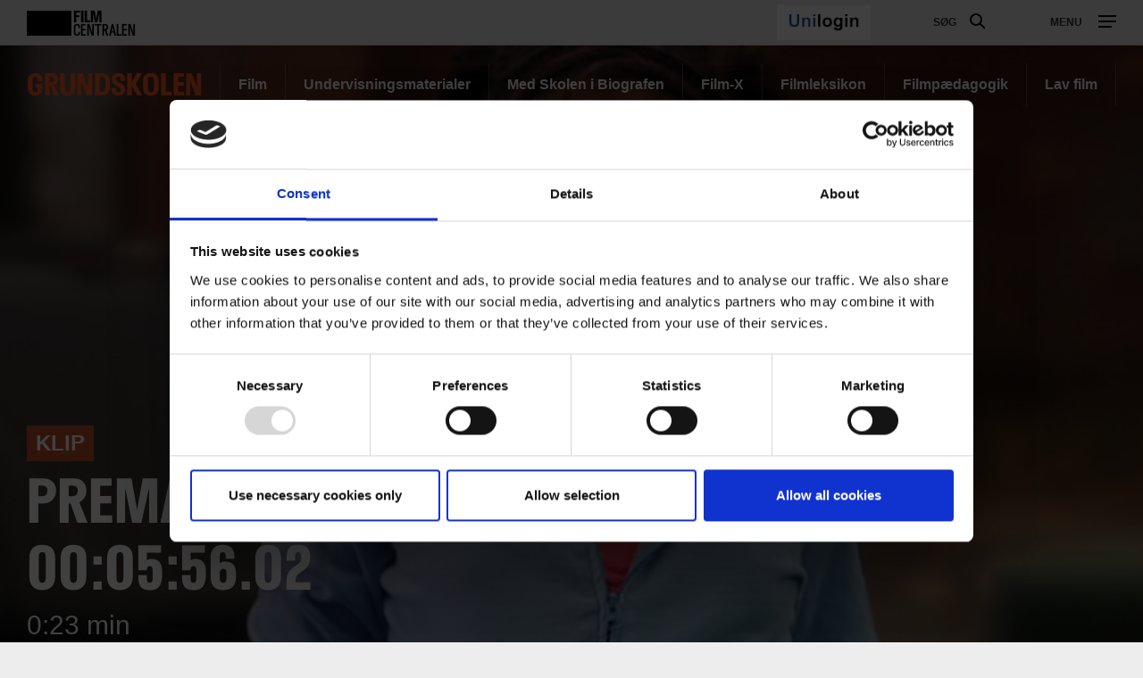

--- FILE ---
content_type: text/html; charset=UTF-8
request_url: https://filmcentralen.dk/grundskolen/klip/premature-00053292-00055602
body_size: 42717
content:
<!DOCTYPE html>
<html  lang="da" dir="ltr" prefix="content: http://purl.org/rss/1.0/modules/content/  dc: http://purl.org/dc/terms/  foaf: http://xmlns.com/foaf/0.1/  og: http://ogp.me/ns#  rdfs: http://www.w3.org/2000/01/rdf-schema#  schema: http://schema.org/  sioc: http://rdfs.org/sioc/ns#  sioct: http://rdfs.org/sioc/types#  skos: http://www.w3.org/2004/02/skos/core#  xsd: http://www.w3.org/2001/XMLSchema# ">
  <head>
    <meta charset="utf-8" />
<script type="text/javascript" id="Cookiebot" src="https://consent.cookiebot.com/uc.js" data-cbid="6b32f917-c173-45b0-9a00-529caddc3019" async="async"></script>
<meta property="og:type" content="FC Clip" />
<meta property="og:url" content="https://filmcentralen.dk/grundskolen/klip/premature-00053292-00055602" />
<meta property="og:title" content="Premature 00:05:32.92 - 00:05:56.02" />
<meta property="og:image" content="https://filmcentralen.dk/sites/default/files/styles/og_image/public/9000000674332200.jpg?itok=I5r54ygt" />
<meta name="Generator" content="Drupal 9 (https://www.drupal.org)" />
<meta name="MobileOptimized" content="width" />
<meta name="HandheldFriendly" content="true" />
<meta name="viewport" content="width=device-width, initial-scale=1.0" />
<link rel="alternate" hreflang="da" href="https://filmcentralen.dk/grundskolen/klip/premature-00053292-00055602" />
<link rel="canonical" href="https://filmcentralen.dk/grundskolen/klip/premature-00053292-00055602" />
<link rel="shortlink" href="https://filmcentralen.dk/grundskolen/node/69160" />
<script>(function(w,d,s,l,i){w[l]=w[l]||[];w[l].push({'gtm.start':new Date().getTime(),event:'gtm.js'});var f=d.getElementsByTagName(s)[0];var j=d.createElement(s);var dl=l!='dataLayer'?'&amp;l='+l:'';j.src='https://www.googletagmanager.com/gtm.js?id='+i+dl+'';j.async=true;f.parentNode.insertBefore(j,f);})(window,document,'script','dataLayer','GTM-PZ9ZP4B');</script>
<script id="hotjarScript" type="text/javascript">(function(h,o,t,j,a,r){
        h.hj=h.hj||function(){(h.hj.q=h.hj.q||[]).push(arguments)};
        h._hjSettings={hjid:5239633,hjsv:6};
        a=o.getElementsByTagName('head')[0];
        r=o.createElement('script');r.async=1;
        r.src=t+h._hjSettings.hjid+j+h._hjSettings.hjsv;
        a.appendChild(r);
    })(window,document,'https://static.hotjar.com/c/hotjar-','.js?sv=');</script>

    <title>Premature 00:05:32.92 - 00:05:56.02 | Filmcentralen</title>
              <link rel="shortcut icon" href="https://filmcentralen.dk/themes/custom/p8z_proto/img/favicons/filmcentralen/favicon.ico" type="image/vnd.microsoft.icon">
          <script data-domain="filmcentralen.dk" src="https://plausible.io/js/script.file-downloads.outbound-links.js" defer></script>
    <link rel="stylesheet" media="all" href="/sites/default/files/css/css_IkcxaaISiRSJAIlgAX-jTNzV2630m1AA5_Ga9maKQqY.css" />
<link rel="stylesheet" media="all" href="/sites/default/files/css/css_qip3MKwo8NwHpRn4-L6letfozj1maGzL4AMQsOEkz7E.css" />
<link rel="stylesheet" media="print" href="/sites/default/files/css/css_N6zRQ2gz62nOfjId5FjMAbgreRB2L6HPKUNL3uCCTpA.css" />
<link rel="stylesheet" media="all" href="/sites/default/files/css/css_Qw_sHFhCiIjZ4s3zc2STmSm4GXQMI5D7HbEVgQzlFeg.css" />

    
  </head>
  <body data-node-id="69160" class="path-node page-node-type-clip theme--undervisning">
    <a href="#main-content" class="visually-hidden focusable skip-link">
      Gå til hovedindhold
    </a>
    <div class="layout" data-component="clampElements">
        <noscript><iframe src="https://www.googletagmanager.com/ns.html?id=GTM-PZ9ZP4B" height="0" width="0"></iframe></noscript>
          <div class="dialog-off-canvas-main-canvas" data-off-canvas-main-canvas>
    <div class="layout__top">
      <div class="global-menu   "
     data-component="GlobalMenu"
     data-search-url="https://filmcentralen.dk/dfi/search/autocomplete?additional%5Bsubsection%5D=8128&amp;query={query}"
     data-active="">
  <div class="global-menu__top">
    <p class="logo"><a href="/" class="logo__link"><strong class="logo__main">Film</strong>centralen</a></p>
          <div class="global-menu__right">
                  <span id="fc-unilogin-button-wrapper" data-buttton-url="https://filmcentralen.dk/fc/unilogin-button?redirect-path=aHR0cHM6Ly9maWxtY2VudHJhbGVuLmRrL2dydW5kc2tvbGVuL2tsaXAvcHJlbWF0dXJlLTAwMDUzMjkyLTAwMDU1NjAy"></span>
                          <a href="https://filmcentralen.dk/search" class="global-menu__search-button js-global-menu-search ">
            Søg
            <span class="global-menu__search-button__circle"></span>
            <span class="global-menu__search-button__handle"></span>
          </a>
                <span class="global-menu__toggle js-global-menu-toggle">
          <span></span>
          <span></span>
          <span></span>
        </span>
      </div>
      </div>
      <div class="global-menu__menu">
      <div class="global-menu__body">
        <div class="global-menu__content">
          <div class="global-menu__grid">
                          <div  class="global-menu__grid__item js-global-menu-item"  data-key="c8703275-1a50-4544-af5f-7d7e8d389acf">
                                  <span class="global-menu__grid__arrow js-global-menu-arrow"></span>
                                <a href="https://filmcentralen.dk/grundskolen/film-0" class="is-highlighted global-menu__grid__link js-global-menu-item-link">
                  <p class="global-menu__grid__title js-global-menu-item-title">Film</p>
                                      <p class="global-menu__grid__text js-global-menu-item-text">Mere end 2000 film til dine fag</p>
                                  </a>
                                  <ul class="global-menu__grid__list">
                                                                <li class="global-menu__grid__list__item  is-highlighted is-highlighted">
                        <a href="https://filmcentralen.dk/search?additional%5Bgrouping%5D=filmcentralen_film&amp;additional%5Bsubsection%5D=8128&amp;query=&amp;sort=&amp;filters%5Beducation_level%5D=Indskoling" class="is-highlighted global-menu__grid__list__link js-global-menu-sub-link">Film til indskoling</a>
                      </li>
                                                                <li class="global-menu__grid__list__item  is-highlighted is-highlighted">
                        <a href="https://filmcentralen.dk/search?additional%5Bgrouping%5D=filmcentralen_film&amp;additional%5Bsubsection%5D=8128&amp;query=&amp;sort=&amp;filters%5Beducation_level%5D=Mellemtrin" class="is-highlighted global-menu__grid__list__link js-global-menu-sub-link">Film til mellemtrin</a>
                      </li>
                                                                <li class="global-menu__grid__list__item  is-highlighted is-highlighted">
                        <a href="https://filmcentralen.dk/search?additional%5Bgrouping%5D=filmcentralen_film&amp;additional%5Bsubsection%5D=8128&amp;query=&amp;sort=&amp;filters%5Beducation_level%5D=Udskoling" class="is-highlighted global-menu__grid__list__link js-global-menu-sub-link">Film til udskoling</a>
                      </li>
                                                                <li class="global-menu__grid__list__item  is-highlighted is-highlighted">
                        <a href="https://filmcentralen.dk/search?query=&amp;additional%5Bgrouping%5D=filmcentralen_serie&amp;additional%5Bsubsection%5D=8128&amp;page=0" class="is-highlighted global-menu__grid__list__link js-global-menu-sub-link">Serier</a>
                      </li>
                                      </ul>
                              </div>
                          <div  class="global-menu__grid__item js-global-menu-item"  data-key="823bd470-7ca8-45d4-86fd-5bd75c0e6720">
                                  <span class="global-menu__grid__arrow js-global-menu-arrow"></span>
                                <a href="https://filmcentralen.dk/grundskolen/undervisningsmaterialer" class="is-highlighted global-menu__grid__link js-global-menu-item-link">
                  <p class="global-menu__grid__title js-global-menu-item-title">Undervisningsmaterialer</p>
                                      <p class="global-menu__grid__text js-global-menu-item-text">Undervisningsmaterialer til kort-, dok og spillefilm</p>
                                  </a>
                                  <ul class="global-menu__grid__list">
                                                                <li class="global-menu__grid__list__item  is-highlighted is-highlighted">
                        <a href="https://filmcentralen.dk/search?additional%5Bgrouping%5D=filmcentralen_education_material_grundskolen&amp;additional%5Bsubsection%5D=8128&amp;query=&amp;filters%5Bfield_material_type%5D=Materialer%20til%20kortfilm" class="is-highlighted global-menu__grid__list__link js-global-menu-sub-link">Materialer til kortfilm</a>
                      </li>
                                                                <li class="global-menu__grid__list__item  is-highlighted is-highlighted">
                        <a href="https://filmcentralen.dk/search?additional%5Bgrouping%5D=filmcentralen_education_material_grundskolen&amp;additional%5Bsubsection%5D=8128&amp;query=&amp;filters%5Bfield_material_type%5D=Materialer%20til%20dokumentarfilm" class="is-highlighted global-menu__grid__list__link js-global-menu-sub-link">Materialer til dokumentarfilm</a>
                      </li>
                                                                <li class="global-menu__grid__list__item  is-highlighted is-highlighted">
                        <a href="https://filmcentralen.dk/search?additional%5Bgrouping%5D=filmcentralen_education_material_grundskolen&amp;additional%5Bsubsection%5D=8128&amp;query=&amp;filters%5Bfield_material_type%5D=Materialer%20til%20spillefilm" class="is-highlighted global-menu__grid__list__link js-global-menu-sub-link">Materialer til spillefilm</a>
                      </li>
                                      </ul>
                              </div>
                          <div  class="global-menu__grid__item js-global-menu-item"  data-key="707392ef-38d2-444b-9125-ce562cf2949b">
                                  <span class="global-menu__grid__arrow js-global-menu-arrow"></span>
                                <a href="https://filmcentralen.dk/grundskolen/film-x" class="is-highlighted global-menu__grid__link js-global-menu-item-link">
                  <p class="global-menu__grid__title js-global-menu-item-title">Film-X</p>
                                      <p class="global-menu__grid__text js-global-menu-item-text">Skab film i profesionelle rammer</p>
                                  </a>
                                  <ul class="global-menu__grid__list">
                                                                <li class="global-menu__grid__list__item  is-highlighted is-highlighted">
                        <a href="https://filmcentralen.dk/grundskolen/film-x/film-x-laerer" class="is-highlighted global-menu__grid__list__link js-global-menu-sub-link">Lærer</a>
                      </li>
                                                                <li class="global-menu__grid__list__item  is-highlighted is-highlighted">
                        <a href="https://filmcentralen.dk/grundskolen/film-x/film-x-elev" class="is-highlighted global-menu__grid__list__link js-global-menu-sub-link">Elev</a>
                      </li>
                                                                <li class="global-menu__grid__list__item  is-highlighted is-highlighted">
                        <a href="https://filmcentralen.dk/grundskolen/film-x/film-x-laerer" class="is-highlighted global-menu__grid__list__link js-global-menu-sub-link">Book besøg</a>
                      </li>
                                      </ul>
                              </div>
                          <div  class="global-menu__grid__item js-global-menu-item"  data-key="c877f603-9c70-407d-b538-f3c0553b17a2">
                                  <span class="global-menu__grid__arrow js-global-menu-arrow"></span>
                                <a href="https://filmcentralen.dk/msib-0" class="is-highlighted global-menu__grid__link js-global-menu-item-link">
                  <p class="global-menu__grid__title js-global-menu-item-title">Med skolen i biografen</p>
                                      <p class="global-menu__grid__text js-global-menu-item-text">Landsdækkende skolebioordning</p>
                                  </a>
                                  <ul class="global-menu__grid__list">
                                                                <li class="global-menu__grid__list__item  is-highlighted is-highlighted">
                        <a href="https://filmcentralen.dk/msib-0" class="is-highlighted global-menu__grid__list__link js-global-menu-sub-link">Book billetter</a>
                      </li>
                                                                <li class="global-menu__grid__list__item  is-highlighted is-highlighted">
                        <a href="https://filmcentralen.dk/msib/med-skolen-i-biografen-undervisningsmaterialer" class="is-highlighted global-menu__grid__list__link js-global-menu-sub-link">Undervisningsmaterialer</a>
                      </li>
                                                                <li class="global-menu__grid__list__item  is-highlighted is-highlighted">
                        <a href="https://filmcentralen.dk/grundskolen/med-skolen-i-biografen-praktisk" class="is-highlighted global-menu__grid__list__link js-global-menu-sub-link">Praktiske oplysninger</a>
                      </li>
                                      </ul>
                              </div>
                          <div  class="global-menu__grid__item js-global-menu-item"  data-key="45f4016f-bf30-43a2-8f45-5d8928bd16e9">
                                  <span class="global-menu__grid__arrow js-global-menu-arrow"></span>
                                <a href="https://filmcentralen.dk/grundskolen/filmcentralen/filmsprog" class="global-menu__grid__link js-global-menu-item-link">
                  <p class="global-menu__grid__title js-global-menu-item-title">Filmleksikon</p>
                                      <p class="global-menu__grid__text js-global-menu-item-text">Opslagsværk om filmsprog</p>
                                  </a>
                                  <ul class="global-menu__grid__list">
                                                                <li class="global-menu__grid__list__item  is-highlighted is-highlighted">
                        <a href="https://filmcentralen.dk/filmsprog/analysemodeller" class="is-highlighted global-menu__grid__list__link js-global-menu-sub-link">Analysemodeller</a>
                      </li>
                                                                <li class="global-menu__grid__list__item  is-highlighted is-highlighted">
                        <a href="https://filmcentralen.dk/filmsprog/filmiske-virkemidler" class="is-highlighted global-menu__grid__list__link js-global-menu-sub-link">Filmiske virkemidler</a>
                      </li>
                                                                <li class="global-menu__grid__list__item  is-highlighted is-highlighted">
                        <a href="https://filmcentralen.dk/filmsprog/genrer-og-genrefilm" class="is-highlighted global-menu__grid__list__link js-global-menu-sub-link">Genrer og genrefilm</a>
                      </li>
                                      </ul>
                              </div>
                          <div  class="global-menu__grid__item js-global-menu-item"  data-key="d70a31a3-fd64-4225-9af6-dc4413730a95">
                                  <span class="global-menu__grid__arrow js-global-menu-arrow"></span>
                                <a href="https://filmcentralen.dk/grundskolen/filmpaedagogik" class="global-menu__grid__link js-global-menu-item-link">
                  <p class="global-menu__grid__title js-global-menu-item-title"> Filmpædagogik</p>
                                      <p class="global-menu__grid__text js-global-menu-item-text">Filmpædagogiske ressourcer</p>
                                  </a>
                                  <ul class="global-menu__grid__list">
                                                                <li class="global-menu__grid__list__item  is-highlighted is-highlighted">
                        <a href="https://filmcentralen.dk/grundskolen/filmpaedagogik/filmpaedagogik-stoetteordning" class="is-highlighted global-menu__grid__list__link js-global-menu-sub-link">Støtteordning</a>
                      </li>
                                                                <li class="global-menu__grid__list__item  is-highlighted is-highlighted">
                        <a href="https://filmcentralen.dk/grundskolen/filmpaedagogik/filmpaedagogisk-netvaerk" class="is-highlighted global-menu__grid__list__link js-global-menu-sub-link">Filmpædagogisk netværk</a>
                      </li>
                                                                <li class="global-menu__grid__list__item  is-highlighted is-highlighted">
                        <a href="https://filmcentralen.dk/grundskolen/filmpaedagogik/forskning-og-dokumentation" class="is-highlighted global-menu__grid__list__link js-global-menu-sub-link">Forskning og dokumentation</a>
                      </li>
                                      </ul>
                              </div>
                      </div>
                                <span id="fc-unilogin-button-wrapper" data-buttton-url="https://filmcentralen.dk/fc/unilogin-button?redirect-path=aHR0cHM6Ly9maWxtY2VudHJhbGVuLmRrL2dydW5kc2tvbGVuL2tsaXAvcHJlbWF0dXJlLTAwMDUzMjkyLTAwMDU1NjAy"></span>
                  </div>
        <div class="global-menu__local">
          <div class="js-global-menu-local global-menu__local__menu"></div>
                      <div class="global-menu__back js-global-menu-back">
              <strong class="global-menu__back__title">Det Danske Filminstituts website</strong>
              Se alle DFI's universer            </div>
                  </div>
              </div>
      <div class="global-menu__service-menu">
        <ul class="global-menu__service-menu__list">
                      <li class="global-menu__service-menu__item">
              <a href="https://filmcentralen.dk/grundskolen/nyhedsbrev-filmcentralen" class="global-menu__service-menu__link">Nyheder og nyhedsbrev</a>
            </li>
                      <li class="global-menu__service-menu__item">
              <a href="https://www.medieraadet.dk/" target="_blank" class="is-outbound global-menu__service-menu__link">Medierådet</a>
            </li>
                      <li class="global-menu__service-menu__item">
              <a href="https://filmcentralen.dk/gymnasiet" class="is-outbound global-menu__service-menu__link">Filmcentralen Gymnasiet</a>
            </li>
                  </ul>
      </div>
    </div>
    <div class="global-menu__search">
    <span class="global-menu__search__close js-global-menu-search"></span>
    <div class="global-menu__search__body">
              <div class="global-menu__search__body">
  <form class="global-menu__search__form js-form__loading js-search-box" action="/search" _lpchecked="1">
    <input type="hidden" name="additional[hide_back_button]" value="true" />
    <input type="hidden" name="additional[subsection]" value="null" />
    <input type="hidden" name="additional[allow_empty_query]" value="true" />
    <input type="hidden" name="additional[api_only]" value="false" />
    <input type="text" placeholder="Søg" name="query" autocomplete="off" class="global-menu__search__input js-global-menu-search-input js-form__input">
    <input type="submit" value="Vis alle resultater" class="global-menu__search__button">
    <div class="spinner spinner__global-search" data-component="Spinner"></div>
    <span role="button" class="global-menu__advanced-search-toggle js-advanced-search-toggle">Søg i klassetrin og fag</span>
    <div class="global-menu__advanced-search js-advanced-search">
      <div class="filters">
        <div class="filters__body">
          <div class="filters__filter control__field">
            <label class="control__label">Undervisningstrin</label>
            <select class="control__select" name="filters[education_level]">
              <option value="_none">Alle</option>
                                                <option value="0. klasse">0. klasse</option>
                                                                <option value="1. klasse">1. klasse</option>
                                                                <option value="2. klasse">2. klasse</option>
                                                                <option value="3. klasse">3. klasse</option>
                                                                <option value="4. klasse">4. klasse</option>
                                                                <option value="5. klasse">5. klasse</option>
                                                                <option value="6. klasse">6. klasse</option>
                                                                <option value="7. klasse">7. klasse</option>
                                                                <option value="8. klasse">8. klasse</option>
                                                                <option value="9. klasse">9. klasse</option>
                                                                <option value="10. klasse">10. klasse</option>
                                                                <option value="Indskoling">Indskoling</option>
                                                                <option value="Mellemtrin">Mellemtrin</option>
                                                                <option value="Udskoling">Udskoling</option>
                                          </select>
          </div>
          <div class="filters__filter control__field">
            <label class="control__label">Filmtype</label>
            <select class="control__select" name="filters[film_type]">
              <option value="_none">Alle kategorier</option>
                              <option value = "Animation">Animation</option>
                              <option value = "Kortfilm">Kortfilm</option>
                              <option value = "Dokumentarfilm">Dokumentarfilm</option>
                              <option value = "Spillefilm">Spillefilm</option>
                              <option value = "Dokumentarserie">Dokumentarserie</option>
                              <option value = "Fiktionsserie">Fiktionsserie</option>
                              <option value = "Eksperimentalfilm">Eksperimentalfilm</option>
                          </select>
          </div>
          <div class="filters__filter control__field">
            <label class="control__label">Fag</label>
            <select class="control__select" name="filters[film_subject]">
              <option value="_none">Alle</option>
                              <option value = "Billedkunst">Billedkunst</option>
                              <option value = "Biologi">Biologi</option>
                              <option value = "Dansk">Dansk</option>
                              <option value = "Dansk som andetsprog">Dansk som andetsprog</option>
                              <option value = "Drama">Drama</option>
                              <option value = "Engelsk">Engelsk</option>
                              <option value = "Filmkundskab">Filmkundskab</option>
                              <option value = "Fransk">Fransk</option>
                              <option value = "Fysik/kemi">Fysik/kemi</option>
                              <option value = "Geografi">Geografi</option>
                              <option value = "Historie">Historie</option>
                              <option value = "Idræt">Idræt</option>
                              <option value = "It og medier">It og medier</option>
                              <option value = "Kristendomskundskab">Kristendomskundskab</option>
                              <option value = "Madkundskab">Madkundskab</option>
                              <option value = "Matematik">Matematik</option>
                              <option value = "Medier">Medier</option>
                              <option value = "Musik">Musik</option>
                              <option value = "Natur/teknologi">Natur/teknologi</option>
                              <option value = "Samfundsfag">Samfundsfag</option>
                              <option value = "Spansk">Spansk</option>
                              <option value = "Sundheds- og seksualundervisning og familiekundskab">Sundheds- og seksualundervisning og familiekundskab</option>
                              <option value = "Sundheds- og seksualundervisnings og familiekundskab">Sundheds- og seksualundervisnings og familiekundskab</option>
                              <option value = "Tysk">Tysk</option>
                              <option value = "Understøttende undervisning">Understøttende undervisning</option>
                          </select>
          </div>
          <div class="filters__filter control__field">
            <label class="control__label">Produktionsland</label>
            <select class="control__select" name="filters[production_country]">
              <option value="_none">Alle</option>
                          </select>
          </div>
          <div class="filters__filter control__field">
            <label class="control__label">År</label>
            <div class="control__datespan">
              <input type="text" class="control__datespan__input" name="filters[production_year][start]">
              <span class="control__datespan__label">til</span>
              <input type="text" class="control__datespan__input" name="filters[production_year][end]">
            </div>
          </div>
          <div class="filters__filter control__field">
            <label class="control__label">Format</label>
            <div class="control__checkboxes">
                              <span class="control__checkbox">
                  <input class="control__checkbox__input" name="filters[node_type][film]" value="film" type="checkbox" id="film">
                  <label for="film" class="control__checkbox__label">Film</label>
                </span>
                              <span class="control__checkbox">
                  <input class="control__checkbox__input" name="filters[node_type][serie]" value="serie" type="checkbox" id="serie">
                  <label for="serie" class="control__checkbox__label">Serie</label>
                </span>
                              <span class="control__checkbox">
                  <input class="control__checkbox__input" name="filters[node_type][education_material]" value="education_material" type="checkbox" id="education_material">
                  <label for="education_material" class="control__checkbox__label">Undervisningsmateriale</label>
                </span>
                              <span class="control__checkbox">
                  <input class="control__checkbox__input" name="filters[node_type][filmleksikon]" value="filmleksikon" type="checkbox" id="filmleksikon">
                  <label for="filmleksikon" class="control__checkbox__label">Filmleksikon</label>
                </span>
                          </div>
          </div>
        </div>
        <div class="filters__actions">
          <div class="filters__counter">
            <span class="filters__counter__count">0</span>
            <span class="filters__counter__text">resultater fundet</span>
          </div>
          <button type="submit" class="button button--highlighted filters__submit">Vis</button>
        </div>
      </div>
    </div>
  </form>
</div>

          </div>
    <div class="global-menu__search__result js-global-menu-search-result"></div>

  </div>
</div>

    <style>

      .id1626172342373827656_1 {
      background-image: url(https://filmcentralen.dk/sites/default/files/styles/dfi_cover_750/public/9000000674332200.jpg?itok=iTb7FCBt);
    }
    @media (min-width: 700px) {
      .id1626172342373827656_1 {
        background-image: url(https://filmcentralen.dk/sites/default/files/styles/dfi_cover_1400/public/9000000674332200.jpg?itok=JkvtmyXx);
      }
    }
    @media (min-width: 1000px) {
      .id1626172342373827656_1 {
        background-image: url(https://filmcentralen.dk/sites/default/files/styles/dfi_cover_1800/public/9000000674332200.jpg?itok=DbdvThO7);
      }
    }
  </style>
<header class="header header--image  header--bottom" data-component="Header" >
    <div class="header__top">
                            <p class="header__title">
            <a class="header__link" href="https://filmcentralen.dk/grundskolen">
                              Grundskolen
                          </a>
          </p>
                            
        <ul class="header__menu">
                <li class="header__menu-item">
        <a href="https://filmcentralen.dk/grundskolen/film-0" class="header__menu-link" data-drupal-link-system-path="taxonomy/term/8129">Film</a>
      </li>
                <li class="header__menu-item">
        <a href="https://filmcentralen.dk/grundskolen/undervisningsmaterialer" class="header__menu-link" data-drupal-link-system-path="taxonomy/term/8130">Undervisningsmaterialer</a>
      </li>
                <li class="header__menu-item">
        <a href="https://filmcentralen.dk/msib-0" class="header__menu-link" data-drupal-link-system-path="taxonomy/term/8132">Med Skolen i Biografen</a>
      </li>
                <li class="header__menu-item">
        <a href="https://filmcentralen.dk/grundskolen/film-x" class="header__menu-link" data-drupal-link-system-path="taxonomy/term/8131">Film-X</a>
      </li>
                <li class="header__menu-item">
        <a href="https://filmcentralen.dk/grundskolen/filmcentralen/filmsprog" class="header__menu-link" data-drupal-link-system-path="taxonomy/term/8133">Filmleksikon</a>
      </li>
                <li class="header__menu-item">
        <a href="https://filmcentralen.dk/grundskolen/filmpaedagogik" class="header__menu-link" data-drupal-link-system-path="taxonomy/term/8134">Filmpædagogik</a>
      </li>
                <li class="header__menu-item">
        <a href="https://filmcentralen.dk/grundskolen/lavfilm" class="header__menu-link" data-drupal-link-system-path="taxonomy/term/26556">Lav film</a>
      </li>
              </ul>
  


            </div>
            <div class="header__wrapper js-header-body">
      <div class="header__pages js-header-pages">
                <div class="header__page js-header-page id1626172342373827656_1">
                              <div class="header__content">
            <div class="header__body">
              <div class="header__hero ">
                                                  <div class="header__film">
                    <a class="film__link use-ajax" data-dialog-type="modal" data-dialog-options="{&quot;width&quot;:&quot;100%&quot;,&quot;height&quot;:&quot;100%&quot;}" href="https://filmcentralen.dk/popup/69160/aHR0cHM6Ly9maWxtY2VudHJhbGVuLmRrL2dydW5kc2tvbGVuL2tsaXAvcHJlbWF0dXJlLTAwMDUzMjkyLTAwMDU1NjAy?universeId=8128" data-video="null"></a>
                  </div>
                                                  <span class="header__label">Klip</span>
                                                                  <h1 class="header__hero__title">Premature 00:05:32.92 - 00:05:56.02</h1>
                
                <p class="header__hero__subtitle"></p>

                                  <div class="header__hero__text">
                    0:23 min                  </div>
                
                
                              </div>
                                        </div>
                                  </div>
        </div>
              </div>
    </div>
    </header>
  </div>


  <div class="layout__middle" >
        <div>
            
            
            
                    <a id="main-content"></a>
            <div data-drupal-messages-fallback class="hidden"></div>  <article data-history-node-id="69160" role="article" about="https://filmcentralen.dk/grundskolen/klip/premature-00053292-00055602" class="clip is-promoted full clearfix">
  <div class="layout__middle">
    <div class="layout__segment layout__segment__top--10">
      <div class="layout__container">
        <div class="button__group button__group--right">
                  </div>
      </div>
    </div>
    <div class="layout__segment">
      <div class="layout__container layout__container--larger">
        <div class="split split--7-5 layout__unit">
          <div class="split__column">
            <div class="sharing layout__small-unit sharing__stumfilm">
    <strong class="sharing__label">Del</strong>
            <a href="https://www.facebook.com/sharer/sharer.php?u=https%3A%2F%2Ffilmcentralen.dk%2Fgrundskolen%2Fklip%2Fpremature-00053292-00055602" class="sharing__link" target="_blank">
            <span class="sharing__icon sharing__icon--facebook"></span>
        </a>
            <a href="https://twitter.com/intent/tweet?text=Premature 00:05:32.92 - 00:05:56.02&amp;url=https%3A%2F%2Ffilmcentralen.dk%2Fgrundskolen%2Fklip%2Fpremature-00053292-00055602" class="sharing__link" target="_blank">
            <span class="sharing__icon sharing__icon--twitter"></span>
        </a>
            <a href="mailto:?subject=Premature 00:05:32.92 - 00:05:56.02&amp;body=https%3A%2F%2Ffilmcentralen.dk%2Fgrundskolen%2Fklip%2Fpremature-00053292-00055602" class="sharing__link" target="_blank">
            <span class="sharing__icon sharing__icon--mail"></span>
        </a>
    </div>

                          <div class="text text--brief js-text-brief">
    <div class="text js-text-inner">
        
      </div>

  <span class="text__trigger js-text-trigger" data-more="Se mere" data-less="Læs mindre"></span>
  </div>
            
          </div>
          <div class="split__column">
                          <div class="credits credits--column credits--collapse js-credits credits--fc-orange layout__small-unit">
    <div class="credits__items">
      </div>
  </div>
                      </div>
        </div>
      </div>
    </div>

    
          <div class="layout__segment">
        <div class="layout__container">
          <div class="split split--equal-height split--8-4 layout__unit">
            <div class="split__column">
              <div class="layout__box colored colored--fc-light-grey">
                <h2 class="heading heading--3 layout__small-unit ">Klippet er fra:</h2>
                
  
<a class="fc-teaser" href="https://filmcentralen.dk/grundskolen/film/premature">
  <div class="fc-teaser__picture is-playable">
            
<span class="picture js-picture fc-picture--label"  data-sizes="[{&quot;width&quot;:1020,&quot;height&quot;:575,&quot;src&quot;:&quot;https:\/\/filmcentralen.dk\/sites\/default\/files\/styles\/dfi_crop_16x9_1020x574\/public\/fc_film\/2020-08\/dfi_20120130-125604-6_1.jpg?itok=53ErzYif&quot;},{&quot;width&quot;:274,&quot;height&quot;:155,&quot;src&quot;:&quot;https:\/\/filmcentralen.dk\/sites\/default\/files\/styles\/dfi_crop_16x9_274x155\/public\/fc_film\/2020-08\/dfi_20120130-125604-6_1.jpg?itok=iMCmJxsg&quot;},{&quot;width&quot;:344,&quot;height&quot;:194,&quot;src&quot;:&quot;https:\/\/filmcentralen.dk\/sites\/default\/files\/styles\/dfi_crop_16x9_344x194\/public\/fc_film\/2020-08\/dfi_20120130-125604-6_1.jpg?itok=Va2KfNIM&quot;},{&quot;width&quot;:708,&quot;height&quot;:399,&quot;src&quot;:&quot;https:\/\/filmcentralen.dk\/sites\/default\/files\/styles\/dfi_crop_16x9_708x399\/public\/fc_film\/2020-08\/dfi_20120130-125604-6_1.jpg?itok=v-Yf_gLu&quot;}]"  style="padding-bottom: 56.25%">
      <img src="https://filmcentralen.dk/sites/default/files/styles/dfi_crop_16x9_1020x574/public/fc_film/2020-08/dfi_20120130-125604-6_1.jpg?itok=53ErzYif" alt="" class="picture__image" title=""/>
        </span>




          <span class="fc-picture__badge fc-picture__badge--clip">Film</span>
      </div>
  <div class="fc-teaser__body">
    <h3 class="fc-teaser__title"><span>Premature</span>
</h3>
    <div class="fc-teaser__info">2008, 15 min., Egnet til: Dansk, Engelsk</div>
    <div class="fc-teaser__text truncate-text" data-truncate-lines="3">Tisha er teenager og bor i Bronx. Da hun opdager, at hun er gravid og savner støtte fra sine omgivelser, står hun…</div>
  </div>
</a>

              </div>
            </div>
            <div class="split__column ">
              <div class="layout__box colored colored--fc-light-grey">
                <h2 class="heading heading--3 layout__small-unit">Lav dit eget klip</h2>
                <div class="text">
                  <p>Hvis du har viden om et sted, en person, eller andet i filmen, som ikke findes på kortet, så kan du selv lave et klip og skrive din egen historie.</p>
                  <p>Du kan dele dit klip med andre, og du kan placere det på kortet her på siden.
                    <a class="use-ajax" data-dialog-type="modal" data-dialog-options="{&quot;width&quot;:&quot;100%&quot;,&quot;height&quot;:&quot;100%&quot;}" href="https://filmcentralen.dk/popup/69160/aHR0cHM6Ly9maWxtY2VudHJhbGVuLmRrL2dydW5kc2tvbGVuL2tsaXAvcHJlbWF0dXJlLTAwMDUzMjkyLTAwMDU1NjAy/make_clip?universeId=8128">Lav dit eget klip i filmen</a>
                  </p>
                </div>
              </div>
            </div>
          </div>
        </div>
      </div>
    
    <div class="layout__segment">
      
    </div>

                  

      </div>
</article>



          </div>
  </div>
<div class="layout__bottom">
      <footer class="footer"><div class="footer__body"><div class="footer__column">
<p class="“footer__title”">&nbsp;</p>

<p>&nbsp;</p>

<p><a class="footer__logo" href="/"><span class="footer__logo__image">Filmcentralen</span> </a></p>
</div>

<div class="footer__column">
<p class="“footer__title”"><a href="/node/49821" title="Om Filmcentralen"><strong>Om Filmcentralen</strong></a></p>

<p class="“footer__title”">&nbsp;</p>

<ul class="footer__menu">
	<li class="footer__menu__item"><a data-entity-substitution="canonical" data-entity-type="node" data-entity-uuid="75aa97c6-8ba9-4f8a-8038-258e3fa4ffcb" href="/node/49815">Filmp</a><a data-entity-substitution="canonical" data-entity-type="node" data-entity-uuid="75aa97c6-8ba9-4f8a-8038-258e3fa4ffcb" href="/node/49815" title="Pædagogisk grundlag">ædagogisk grundlag</a></li>
	<li class="footer__menu__item"><a data-entity-substitution="canonical" data-entity-type="node" data-entity-uuid="f1d86da9-86dc-4a74-96cb-458d4e51c1e6" href="/node/49920" title="Nyhedsbrev til grundskolen">Nyhedsbrev til grundskolen</a></li>
	<li class="footer__menu__item"><a data-entity-substitution="canonical" data-entity-type="node" data-entity-uuid="72fbdd48-975f-4abc-9255-60a7e807d886" href="/node/65744" title="Nyhedsbrev til gymnasiet">Nyhedsbrev til gymnasiet</a></li>
</ul>
</div>

<div class="footer__column">
<p class="“footer__title”"><strong>Teknik</strong></p>

<p class="“footer__title”">&nbsp;</p>

<ul class="footer__menu">
	<li class="footer__menu__item"><a href="https://www.was.digst.dk/filmcentralen-dk" title="Tilgængelighedserklæring">Tilgængelighedserklæring</a></li>
	<li class="footer__menu__item"><a data-entity-substitution="canonical" data-entity-type="node" data-entity-uuid="a66bcff7-fad5-4c3f-9166-0a3588985df1" href="/node/65807" title="Om cookies">Om Cookies</a></li>
	<li class="footer__menu__item"><a data-entity-substitution="canonical" data-entity-type="node" data-entity-uuid="426f8ba1-e62f-48ba-bb31-b84cff7c1646" href="/node/49924" title="Kontakt">Support</a></li>
</ul>
</div>

<div class="footer__column">
<p class="“footer__title”"><a data-entity-substitution="canonical" data-entity-type="node" data-entity-uuid="fa1000f4-29bf-4442-a1bb-ab02695688db" href="https://filmcentralen.dk/bornebiffen"><b>For de yngste</b></a></p>

<p class="“footer__title”">&nbsp;</p>

<ul class="footer__menu">
	<li class="footer__menu__item"><a data-entity-substitution="canonical" data-entity-type="node" data-entity-uuid="fa1000f4-29bf-4442-a1bb-ab02695688db" href="https://filmcentralen.dk/bornebiffen">Film og aktiviteter for børn i daginstitutioner</a></li>
</ul>

<table class="footer__table">
	<tbody>
		<tr>
			<th><img alt="EU LOGO" height="55" src="https://filmcentralen.dk/files/BB_dagtilbud_logo__purple_transparentbg_1.png" width="210" /></th>
			<td>&nbsp;</td>
		</tr>
		<tr>
		</tr>
		<tr>
		</tr>
	</tbody>
</table>
</div>
</div></footer>
  </div>


  </div>

        
    </div>
    <script type="application/json" data-drupal-selector="drupal-settings-json">{"path":{"baseUrl":"\/","scriptPath":null,"pathPrefix":"","currentPath":"node\/69160","currentPathIsAdmin":false,"isFront":false,"currentLanguage":"da"},"pluralDelimiter":"\u0003","suppressDeprecationErrors":true,"p8zSettings":null,"ajaxPageState":{"libraries":"cookiebot\/cookiebot,dfi_block\/dfi_edit,dfi_search\/main,dfi_search\/results_counter,dfi_theoplayer\/fc_player_popup,dfi_unilogin\/dfi_unilogin_button,p8z_proto\/theme,system\/base","theme":"p8z_proto","theme_token":null},"ajaxTrustedUrl":[],"cookiebot":{"message_placeholder_cookieconsent_optout_marketing_show":false,"message_placeholder_cookieconsent_optout_marketing":"\u003Cdiv class=\u0022cookiebot cookieconsent-optout-marketing\u0022\u003E\n\t\u003Cdiv class=\u0022cookieconsent-optout-marketing__inner\u0022\u003E\n\t\t\n\t\u003C\/div\u003E\n\u003C\/div\u003E\n"},"progress_throbber":"  \n\u003Cdiv class=\u0022spinner is-visible spinner__medium\u0022 data-component=\u0022Spinner\u0022\u003E\u003C\/div\u003E","dfi_search_from":"8128","dfi":{"universe":"8128"},"fc_player":{"active_domain":"filmcentralen_dk"},"user":{"uid":0,"permissionsHash":"7e62d4712adb1e3a96961c42e166920fca6f7738307faaf8576934032b715b64"}}</script>
<script src="/sites/default/files/js/js_S5Xx2MqknI86C1XOpOPb0ETq8lwSIl65z3QnQfo5dgs.js"></script>
<script src="https://cdn.jsdelivr.net/npm/js-cookie@3.0.5/dist/js.cookie.min.js"></script>
<script src="/sites/default/files/js/js_RL8Dui3SWTjiNC6ow7w1z8b3IjtmKbblnjSqsWeOxMw.js"></script>
<script src="https://dbcamsapi.azurewebsites.net/js/utilities.js"></script>
<script src="/sites/default/files/js/js_wNXGeGbBCnB7Z9PMS9jetew1hH61hDR3k0mMCKFQBcA.js"></script>

  </body>
</html>


--- FILE ---
content_type: text/javascript
request_url: https://filmcentralen.dk/sites/default/files/js/js_wNXGeGbBCnB7Z9PMS9jetew1hH61hDR3k0mMCKFQBcA.js
body_size: 2925
content:
const fcPlayerMain = {
  getAuthenticatedUser: function () {
    return jQuery.cookie("dfi_filmcentralen_username");
  },
  isLoggedIn: function () {
    return !!fcPlayerMain.getAuthenticatedUser();
  },
  secondsToHms: function (seconds) {
    var hours = parseInt(seconds / 3600) % 24;
    var minutes = parseInt(seconds / 60) % 60;
    seconds = (seconds % 60).toFixed(2);

    return (hours < 10 ? "0" + hours : hours) + ":" + (minutes < 10 ? "0" + minutes : minutes) + ":" + (seconds < 10 ? "0" + seconds : seconds);
  },
  isClipTimingValid: function (start, end, minSeconds) {
    return (start !== null &&
      end !== null &&
      ((end - start) > minSeconds)
    );
  },
  trackPlayerInPlausible: function (videoTitle) {
    if ((drupalSettings.fc_player.active_domain !== undefined) && (['filmcentralen_dk', 'www_danmarkpaafilm_dk', 'islandpafilm_dk'].includes(drupalSettings.fc_player.active_domain))) {
      if (plausible) {
        plausible('Video Played', {props: {video_title: drupalSettings.fc_player.videoTitle ?? videoTitle ?? ''}});
      }
    }
  },
};
;
(function ($, Drupal) {

  fcPlayerMain.PlayerPopup = function(options) {
    this.popupWrapper = options.popupElement;
    this.iframeObj = null;
    this.parts = {
      closeBtn: $(this.popupWrapper).find('.js-popup-close'),
      takeScreenshotBtn: $(this.popupWrapper).find('.js-clipper-screenshot'),
      embedBtn: $(this.popupWrapper).find('.js-clipper-embed'),
      copyEmbedBtn: $(this.popupWrapper).find('.js-clipper-copy-embed'),
      cancelEmbedBtn: $(this.popupWrapper).find('.js-clipper-cancel-embed'),
      saveFavoriteForm: $(this.popupWrapper).find('.uv-player__sidebar__save-form'),
      makeClipBtn: $(this.popupWrapper).find('.js-clipper-init-clip'),
      clipStartBtn: $(this.popupWrapper).find('.js-clipper-set-start'),
      clipEndBtn: $(this.popupWrapper).find('.js-clipper-set-end'),
      cancelClipBtn: $(this.popupWrapper).find('.js-clipper-cancel'),
      startTimeInput: $(this.popupWrapper).find('.js-clipper-start-time'),
      endTimeInput: $(this.popupWrapper).find('.js-clipper-end-time'),
      testClipBtn: $(this.popupWrapper).find('.js-clipper-test'),
      createClipBtn: $(this.popupWrapper).find('.js-clipper-create'),
    };
    this.listeningForSnapshot = false;
    this.saveScreenshotAsClipImage = false;
    this.listeningForClipStart = false;
    this.listeningForClipEnd = false;
    this.timeoutId = false;
    this.minSeconds = 4;
    this.clipTiming = {
      start: null,
      end: null,
    };
    this.classes = {
      highlighted: '', //button--highlighted
      disabled: 'button--grey button--disable',
    };

    // Bind all actions within popup.
    this.parts.closeBtn.click(this._close.bind(this));
    this.parts.takeScreenshotBtn.click(this._takeScreenshot.bind(this));
    this.parts.embedBtn.click(this._embed.bind(this));
    this.parts.copyEmbedBtn.click(this._copyEmbed.bind(this));
    this.parts.cancelEmbedBtn.click(this._cancelEmbed.bind(this));
    this.parts.makeClipBtn.click(this._makeClip.bind(this));
    this.parts.clipStartBtn.click(this._clipSetStart.bind(this));
    this.parts.clipEndBtn.click(this._clipSetEnd.bind(this));
    this.parts.cancelClipBtn.click(this._cancelClip.bind(this));
    this.parts.testClipBtn.click(this._testClip.bind(this));
    this.parts.createClipBtn.click(this._createClip.bind(this));

    this._loadPlayerIframe();
    // Listen for messages coming from iframe.
    this._listenMessages();
  };

  fcPlayerMain.PlayerPopup.prototype = {
    _loadPlayerIframe: function () {
      let playbackUrl = $(this.popupWrapper).data('playback-url');
      let iframeWrapper = $(this.popupWrapper).find('section.dfi_theoplayer-container .popup-player-wrapper');
      let playerPopup = this;

      if (iframeWrapper.length) {
        $.ajax({
          url: playbackUrl,
          type: 'GET',
          dataType: 'text',
          success: function (data) {
            if (data != '') {
              iframeWrapper.html(data);
              fcPlayerMain.trackPlayerInPlausible();
            }
          },
          error: function (error) {
            console.log('Error:', error);
          }
        });
      }
    },

    _setIframe: function () {
      this.iframeObj = $(this.popupWrapper).find('section.dfi_theoplayer-container .popup-player-wrapper iframe')[0];
    },

    _listenMessages: function () {
      window.addEventListener("message", (event) => {
        if (typeof event.data === 'string' && event.data.startsWith('video_timeupdate_')) {
          let msg = event.data.split('_');

          if (!this.clipTiming.start) {
            $(this.parts.startTimeInput).val(fcPlayerMain.secondsToHms(msg[3]));
          } else if (!this.clipTiming.end) {
            $(this.parts.endTimeInput).val(fcPlayerMain.secondsToHms(msg[3]));
          }
        } else if (typeof event.data === 'string' && event.data.startsWith('video_snapshot_') && this.listeningForSnapshot) {
          // Listen for "video_snapshot_" event, coming from iframe.
          let msg = event.data.split('_');

          if (this.saveScreenshotAsClipImage) {
            $(this.parts.saveFavoriteForm).find('input.image-input-hidden[name=image]').val(msg[3]);
            this.saveScreenshotAsClipImage = false;
          } else {
            // playerApiUtilities function comes from Norgesfilm script, it's required by 'fcPlayerMain' library.
            let blob = playerApiUtilities.dataURItoBlob(msg[3]);
            let bloburl = URL.createObjectURL(blob);
            // Download the generated image
            let link = document.createElement('a');
            link.href = bloburl;
            link.download = bloburl.substr(bloburl.lastIndexOf('/') + 1);
            link.click();
          }

          this.listeningForSnapshot = false;
        } else if (typeof event.data === 'string' && event.data.startsWith('video_currenttime_')) {
          // Listen for "video_currenttime_" event, coming from iframe.
          if (this.listeningForClipStart) {
            let msg = event.data.split('_');
            this.clipTiming.start = msg[3];
            this._playVideo();

            this._updateUI();
            this.listeningForClipStart = false;
          } else if (this.listeningForClipEnd) {
            let msg = event.data.split('_');

            if (fcPlayerMain.isClipTimingValid(this.clipTiming.start, msg[3], this.minSeconds)) {
              this.clipTiming.end = msg[3];
              this._pauseVideo();
            } else if (this.clipTiming.end === null) {
              alert('Klippet skal være på mindst ' + this.minSeconds + ' sekunder');
            }

            this._updateUI();
            this.listeningForClipEnd = false;
          }
        }
      }, false);
    },

    _close: function(e) {
      $('.ui-dialog-titlebar-close').trigger('click');
    },

    _takeScreenshot: function (e) {
      e.preventDefault();
      $(this.takeScreenshotBtn).addClass('is-loading');

      if (!fcPlayerMain.isLoggedIn()) {
        alert(Drupal.t("You have to be logged in to save stills."));
        $(this.takeScreenshotBtn).removeClass('is-loading');
        return false;
      }

      this._setIframe();
      this.iframeObj.contentWindow.postMessage('video_getsnapshot', '*');
      this.listeningForSnapshot = true;
      $(this.takeScreenshotBtn).removeClass('is-loading');
    },

    _embed: function(e) {
      $(this.popupWrapper).removeClass('popup__content--medium');
      $(this.popupWrapper).find('.uv-player__sidebar').removeClass('hidden');
      $(this.popupWrapper).find('.uv-player__sidebar__help-text').addClass('hidden');
      $(this.parts.saveFavoriteForm).addClass('hidden');
      $(this.popupWrapper).find('.uv-player__sidebar__embed').removeClass('hidden');
    },

    _copyEmbed: function(e) {
      let copyText = document.getElementById("embed_code");
      copyText.select();
      copyText.setSelectionRange(0, 99999)
      document.execCommand("copy");
    },

    _cancelEmbed: function(e) {
      $(this.popupWrapper).addClass('popup__content--medium');
      $(this.popupWrapper).find('.uv-player__sidebar').addClass('hidden');
      $(this.popupWrapper).find('.uv-player__sidebar__help-text').addClass('hidden');
      $(this.parts.saveFavoriteForm).addClass('hidden');
      $(this.popupWrapper).find('.uv-player__sidebar__embed').addClass('hidden');
    },

    _makeClip: function(e) {
      e.preventDefault();

      $(this.popupWrapper).find('.uv-player__controls-secondary').removeClass('hidden');
      $(this.popupWrapper).find('.uv-player__controls-first').addClass('hidden');

      if ($(this.popupWrapper).find('.uv-player__sidebar__help-text').length > 0) {
        $(this.popupWrapper).removeClass('popup__content--medium');
        $(this.popupWrapper).find('.uv-player__sidebar').removeClass('hidden');
        $(this.popupWrapper).find('.uv-player__sidebar__help-text').removeClass('hidden');
        $(this.parts.saveFavoriteForm).addClass('hidden');
      }

      this._updateUI();
    },

    _clipSetStart: function(e) {
      e.preventDefault();

      this._setIframe();
      this.iframeObj.contentWindow.postMessage('video_getcurrenttime', '*');
      this.listeningForClipStart = true;
    },

    _clipSetEnd: function(e) {
      e.preventDefault();

      this._setIframe();
      this.iframeObj.contentWindow.postMessage('video_getcurrenttime', '*');
      this.listeningForClipEnd = true;
    },

    _cancelClip: function(e) {
      e.preventDefault();
      $(this.popupWrapper).addClass('popup__content--medium');
      $(this.popupWrapper).find('.uv-player__controls-secondary').addClass('hidden');
      $(this.popupWrapper).find('.uv-player__controls-first').removeClass('hidden');
      $(this.popupWrapper).find('.dfi_theoplayer-container').removeClass('actions-active');
      $(this.popupWrapper).find('.uv-player__sidebar__help-text').addClass('hidden');
      $(this.popupWrapper).find('.uv-player__sidebar').addClass('hidden');
      this._resetState();
    },

    _testClip: function (e) {
      e.preventDefault();
      if (this.listeningForClipStart || this.listeningForClipEnd || !this._clipIsValid()) {
        return;
      }

      this._setIframe();
      this.iframeObj.contentWindow.postMessage('video_seek_' + this.clipTiming.start, '*');
      this._playVideo();

      if (this.timeoutId !== false) {
        clearTimeout(this.timeoutId);
      }

      let delayVal = ((this.clipTiming.end - this.clipTiming.start) * 1000);
      this.timeoutId = setTimeout(this._pauseVideo.bind(this), delayVal);
    },

    _createClip: function (e) {
      if (this.listeningForClipStart || this.listeningForClipEnd || !this._clipIsValid()) {
        return;
      }

      this._pauseVideo();
      this._setIframe();
      this.iframeObj.contentWindow.postMessage('video_seek_' + this.clipTiming.start, '*');
      let playerPopup = this;

      window.setTimeout(function () {
        playerPopup.iframeObj.contentWindow.postMessage('video_getsnapshot', '*');
        playerPopup.listeningForSnapshot = true;
        playerPopup.saveScreenshotAsClipImage = true;
      }, 700);
    },

    _updateUI: function () {
      $(this.parts.startTimeInput).val(this.clipTiming.start !== null ? fcPlayerMain.secondsToHms(this.clipTiming.start) : '00:00:00.00');
      $(this.parts.endTimeInput).val(this.clipTiming.end !== null ? fcPlayerMain.secondsToHms(this.clipTiming.end) : '00:00:00.00');

      $(this.parts.testClipBtn).toggleClass(this.classes.highlighted, this._clipIsValid());
      $(this.parts.testClipBtn).toggleClass(this.classes.disabled, !this._clipIsValid());

      $(this.parts.createClipBtn).toggleClass(this.classes.highlighted, this._clipIsValid());
      $(this.parts.createClipBtn).toggleClass(this.classes.disabled, !this._clipIsValid());

      if (this.clipTiming.start !== null && this.clipTiming.end !== null) {
        if ((this.clipTiming.end - this.clipTiming.start) < this.minSeconds) {
          alert('Klippet skal være på mindst ' + this.minSeconds + ' sekunder');
        }
      }
    },

    _clipIsValid: function () {
      return (this.clipTiming.start !== null &&
        this.clipTiming.end !== null &&
        ((this.clipTiming.end - this.clipTiming.start) > this.minSeconds)
      );
    },

    _resetState: function () {
      this.clipTiming = {
        start: null,
        end: null
      };
      $(this.parts.startTimeInput).val('');
      $(this.parts.endTimeInput).val('');
    },

    _playVideo: function () {
      this._setIframe();
      this.iframeObj.contentWindow.postMessage('video_tryplay', '*');
    },

    _pauseVideo: function () {
      this.timeoutId = false;
      this._setIframe();
      this.iframeObj.contentWindow.postMessage('video_pause', '*');
    },
  };

  Drupal.behaviors.fcPlayerPopup = {
    attach: function (context, settings) {
      $('.popup__content').once('fcPlayerPopupBehaviour').each(function (e) {
        new fcPlayerMain.PlayerPopup({popupElement: $(this)[0]})
      });

      $('.uv-player__sidebar .save_button .js-form-submit', context).once('uv_player_sidebar_save').click(function() {
        $('.uv-player__sidebar .save_button').addClass('hidden').removeClass('visible');
        $('.uv-player__sidebar .saving_button').removeClass('hidden').addClass('visible');
        $('.uv-player__sidebar input.button--grey ').prop('disabled', true);
        $('.uv-player__sidebar input.button--grey').addClass('disabled');
      });

      $('.js-collapse').once('fc-collapse-player-popup').each(function() {
        new dfi.Collapse($(this));
      });
    }
  };

})(jQuery, Drupal);
;
(function ($, Drupal, drupalSettings) {
  Drupal.behaviors.dfi_unilogin_button = {
    attach: function (context, drupalSettings) {
      $('#fc-unilogin-button-wrapper', context, drupalSettings).once('dfi_unilogin_button').each(function () {
        updateUniloginButtonMarkup($(this), $(this).data('buttton-url'));
      });

      function updateUniloginButtonMarkup(element, path) {
        $.ajax({
          url: path,
          method: 'GET',
          cache: false,
          success: function (data) {
            if (data.markup) {
              element.html(data.markup);
            }
          },
          error: function (error) {
          }
        });
      }
    }
  };
})(jQuery, Drupal, drupalSettings);
;
(function($, Drupal) {
  Drupal.behaviors.dfiSearchMain = {
    attach: function(context, settings) {
      $("form.global-menu__search__form", context).once('global-search-menu').each(function() {
        $('input[name="additional[subsection]"]', $(this)).val(settings.dfi_search_from);
      });
    },
  };
}(jQuery, Drupal));
;
